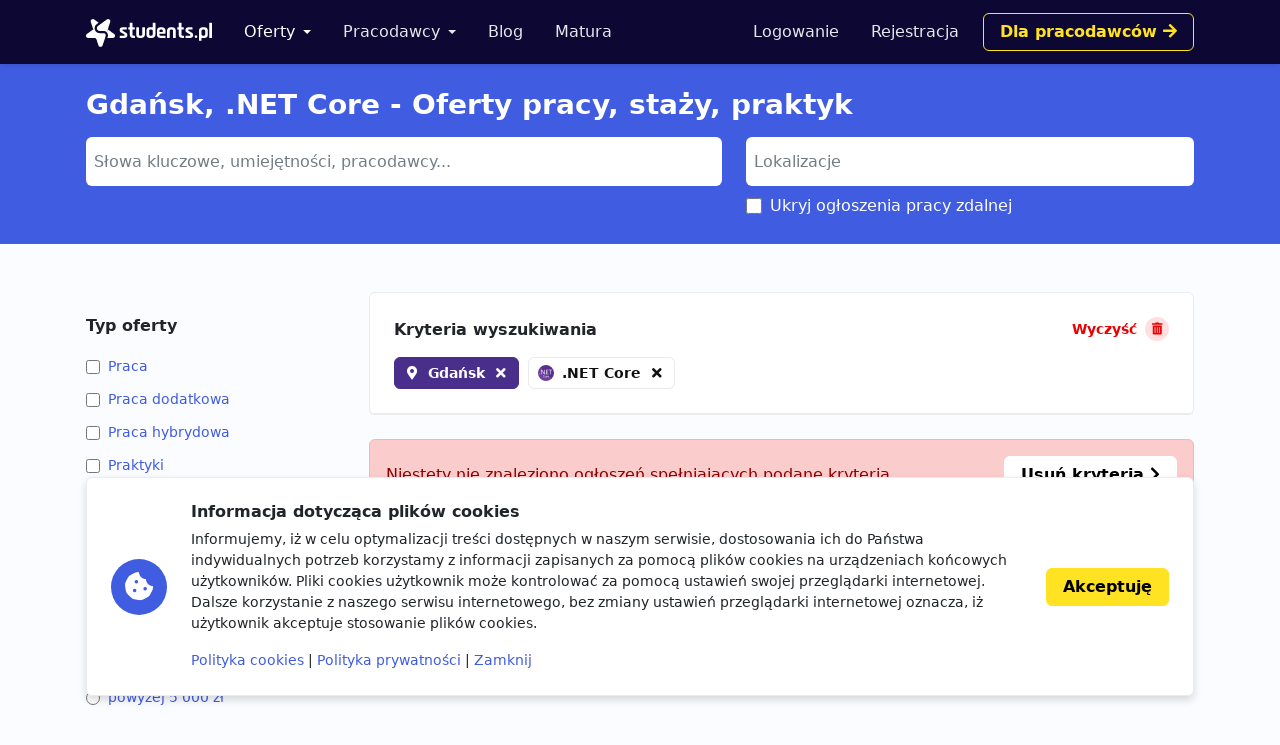

--- FILE ---
content_type: text/html; charset=utf-8
request_url: https://students.pl/oferty/gdansk/net-core/
body_size: 5745
content:
<!DOCTYPE html><html class="PageListingIndex s-PageListingIndex p-ListingIndex" lang="pl"><head><meta charset="utf-8"/><meta content="width=device-width, initial-scale=1" name="viewport"/><meta content="ie=edge" http-equiv="x-ua-compatible"/><link href="https://storage.googleapis.com/students-prod-static/92ff2444fbe0399c22fd7807e59e210fb6eb4239/img/favicons/apple-touch-icon.png" rel="apple-touch-icon" sizes="180x180"/><link href="https://storage.googleapis.com/students-prod-static/92ff2444fbe0399c22fd7807e59e210fb6eb4239/img/favicons/favicon-32x32.png" rel="icon" sizes="32x32" type="image/png"/><link href="https://storage.googleapis.com/students-prod-static/92ff2444fbe0399c22fd7807e59e210fb6eb4239/img/favicons/favicon-16x16.png" rel="icon" sizes="16x16" type="image/png"/><link href="https://storage.googleapis.com/students-prod-static/92ff2444fbe0399c22fd7807e59e210fb6eb4239/img/favicons/manifest.json" rel="manifest"/><link color="#2c91d0" href="https://storage.googleapis.com/students-prod-static/92ff2444fbe0399c22fd7807e59e210fb6eb4239/img/favicons/safari-pinned-tab.svg" rel="mask-icon"/><meta content="#ffffff" name="theme-color"/><meta content="ca-pub-9280201870927930" name="google-adsense-account"/><script async="" crossorigin="anonymous" src="https://pagead2.googlesyndication.com/pagead/js/adsbygoogle.js?client=ca-pub-9280201870927930"></script><title>Gdańsk, .NET Core - Oferty pracy, staży, praktyk</title><meta content="Gdańsk, .NET Core - Oferty pracy, staży, praktyk" property="og:title"/><meta content="Gdańsk, .NET Core - Oferty pracy, staży, praktyk" name="twitter:title"/><meta content="Szukasz: Gdańsk, .NET Core - Oferty pracy, staży, praktyk? Znajdź najlepsze oferty pracy, oferty staży i praktyk studenckich w serwisie Students.pl." name="description"/><meta content="Szukasz: Gdańsk, .NET Core - Oferty pracy, staży, praktyk? Znajdź najlepsze oferty pracy, oferty staży i praktyk studenckich w serwisie Students.pl." property="og:description"/><meta content="Szukasz: Gdańsk, .NET Core - Oferty pracy, staży, praktyk? Znajdź najlepsze oferty pracy, oferty staży i praktyk studenckich w serwisie Students.pl." name="twitter:description"/><meta content="https://students.plhttps://storage.googleapis.com/students-prod-static/92ff2444fbe0399c22fd7807e59e210fb6eb4239/img/logo/icon_logo_color_400x400.png" property="og:image"/><meta content="https://students.plhttps://storage.googleapis.com/students-prod-static/92ff2444fbe0399c22fd7807e59e210fb6eb4239/img/logo/icon_logo_color_400x400.png" name="twitter:image"/><meta content="website" property="og:type"/><meta content="https://students.pl/oferty/gdansk/net-core/" property="og:url"/><meta content="summary_large_image" name="twitter:card"/><meta content="https://students.pl/oferty/gdansk/net-core/" name="twitter:url"/><meta content="@studentspolska" name="twitter:site"/><script type="application/ld+json">{"@context": "https://schema.org", "@graph": [{"@id": "https://students.pl/#address", "@type": "PostalAddress", "addressLocality": "Przemy\u015bl", "addressRegion": "Podkarpackie", "postalCode": "37-700", "streetAddress": "Sybirak\u00f3w 54"}, {"@id": "https://students.pl/#logo", "@type": "ImageObject", "url": "https://storage.googleapis.com/students-prod-static/92ff2444fbe0399c22fd7807e59e210fb6eb4239/img/logo/logo_color.png", "inLanguage": "pl-PL", "width": 1361, "height": 301, "caption": "Students.pl"}, {"@id": "https://students.pl/#organization", "@type": "Organization", "image": {"@id": "https://students.pl/#logo"}, "name": "Students.pl", "sameAs": ["https://www.facebook.com/studentspolska/", "https://twitter.com/studentspolska", "https://www.linkedin.com/company/studentspolska/", "https://www.instagram.com/studentspolska/"], "url": "https://students.pl/", "logo": {"@id": "https://students.pl/#logo"}, "address": {"@id": "https://students.pl/#address"}, "foundingDate": "2017-01-01"}, {"@id": "https://students.pl/#website", "@type": "Website", "description": "Oferty pracy, sta\u017cy i praktyk dla student\u00f3w.", "name": "Students.pl", "potentialAction": {"@type": "SearchAction", "target": "/oferty/?keyword={search_term_string}", "query-input": {"@type": "PropertyValueSpecification", "valueRequired": true, "valueName": "search_term_string"}}, "sameAs": ["https://www.facebook.com/studentspolska/", "https://twitter.com/studentspolska", "https://www.linkedin.com/company/studentspolska/", "https://www.instagram.com/studentspolska/"], "url": "https://students.pl/", "inLanguage": "pl-PL", "publisher": {"@id": "https://students.pl/#organization"}}, {"@id": "https://students.pl/oferty/gdansk/net-core/#webpage", "@type": "WebPage", "description": "Szukasz: Gda\u0144sk, .NET Core - Oferty pracy, sta\u017cy, praktyk? Znajd\u017a najlepsze oferty pracy, oferty sta\u017cy i praktyk studenckich w serwisie Students.pl.", "name": "Gda\u0144sk, .NET Core - Oferty pracy, sta\u017cy, praktyk", "url": "https://students.pl/oferty/gdansk/net-core/", "inLanguage": "pl-PL", "isPartOf": {"@id": "https://students.pl/#website"}}]}</script><link href="https://storage.googleapis.com/students-prod-static/92ff2444fbe0399c22fd7807e59e210fb6eb4239/frontend/dist/public.a78e4b7d4d5da78d27bd.css" rel="stylesheet"/><script type="text/javascript">
    var App = {};
    App.Contants = {"ANALYTICS_ID": "G-1XCZN8443Y", "STATIC_URL": "https://storage.googleapis.com/students-prod-static/92ff2444fbe0399c22fd7807e59e210fb6eb4239/", "TAWKTO_PROPERTY_ID": "61d2df4ac82c976b71c486bd", "TAWKTO_WIDGET_ID": "1fofrgevo"};

</script><link href="https://students.pl/oferty/gdansk/net-core/" rel="canonical"/></head><body class="c-Page PageListingIndex s-PageListingIndex p-ListingIndex"><nav aria-label="Eighth navbar example" class="navbar-public navbar navbar-expand-lg navbar-dark bg-dark sticky-top"><div class="container js-ProfileNavigation"><button aria-controls="main-navigation" aria-expanded="false" aria-label="Toggle navigation" class="navbar-toggler" data-bs-target="#main-navigation" data-bs-toggle="collapse" type="button"><i class="fal fa-bars"></i></button><a class="navbar-brand" href="/"><img alt="Students.pl" height="28" src="https://storage.googleapis.com/students-prod-static/92ff2444fbe0399c22fd7807e59e210fb6eb4239/img/logo/logo_white.svg" width="126"/></a><div class="collapse navbar-collapse main-nav" data-bs-parent=".navbar-public" id="main-navigation"><ul class="navbar-nav me-auto mb-2 mb-lg-0 mt-4 mt-lg-0"><li class="nav-item dropdown"><a aria-expanded="false" class="nav-link dropdown-toggle active" data-bs-toggle="dropdown" href="/oferty/" id="main-navigation-dropdown-offers">Oferty</a><ul aria-labelledby="main-navigation-dropdown-offers" class="dropdown-menu"><li><a class="dropdown-item" href="/oferty/">Wszystkie oferty</a></li><div class="dropdown-divider"></div><li><a class="dropdown-item" href="/oferty/praca/">Praca dla studenta</a></li><li><a class="dropdown-item" href="/oferty/staz/">Staże</a></li><li><a class="dropdown-item" href="/oferty/praktyki/">Praktyki</a></li></ul></li><li class="nav-item dropdown"><a aria-expanded="false" class="nav-link dropdown-toggle" data-bs-toggle="dropdown" href="/pracodawcy/" id="main-navigation-employers">Pracodawcy</a><ul aria-labelledby="main-navigation-dropdown-employers" class="dropdown-menu"><li><a class="dropdown-item" href="/pracodawcy/">Katalog pracodawców</a></li><div class="dropdown-divider"></div><li><a class="dropdown-item" href="/pracodawcy/opinie/">Opinie o pracodawcach</a></li></ul></li><li class="nav-item"><a class="nav-link" href="/artykuly/">Blog</a></li><li class="nav-item"><a class="nav-link" href="/matura/">Matura</a></li></ul></div></div></nav><form autocomplete="off" id="listing-search-form" method="post"><input name="csrfmiddlewaretoken" type="hidden" value="rlw8YPd0sMateckiKIA1CLWbxF8f8rpOJKydg0vSXDKCpBjWq4r4rpSj8aSsIcUr"/><div class="p-ListingIndex_search bg-primary"><div class="container py-3 py-lg-4 text-white"><h1 class="h2 mb-3">Gdańsk, .NET Core - Oferty pracy, staży, praktyk</h1><div class="row d-print-none"><div class="col-md-6 col-lg-7 mb-2"><select autocomplete="off" class="suggestion-widget uk-select form-select" data-placeholder="Słowa kluczowe, umiejętności, pracodawcy..." data-prefixed="true" data-tags="true" data-types="['skill', 'language', 'category', 'jobtype', 'contract', 'tag', 'other', 'company']" id="id_keyword" multiple="" name="keyword"></select><select hidden="" multiple="" name="keyword"><option selected="" value="skill:net-core">.NET Core</option></select></div><div class="col-md-6 col-lg-5"><select autocomplete="off" class="suggestion-widget uk-select form-select" data-placeholder="Lokalizacje" data-prefixed="false" data-tags="false" data-types="['location']" id="id_location" multiple="" name="location"></select><select hidden="" multiple="" name="location"><option selected="" value="gdansk">Gdańsk</option></select><div class="uk-margin-bottom mb-3 p-ListingIndex_remote"><span class="uk-flex form-check"><input class="form-check-input" data-container-class="p-ListingIndex_remote" id="id_exclude_remote" name="exclude_remote" type="checkbox"/><label class="form-check-label" for="id_exclude_remote">Ukryj ogłoszenia pracy zdalnej</label></span></div></div></div></div></div><div class="container py-5 py-lg-6"><div class="row"><div class="col-lg-4 col-xl-3 d-print-none"><div class="d-grid d-lg-none"><button aria-controls="filters" aria-expanded="false" class="btn btn-danger mb-4" data-bs-toggle="collapse" href="#filters" role="button" type="button"><i class="fal fa-sliders-h me-2" style="width: 1rem"></i>Filtry wyszukiwania</button></div><div class="collapse d-lg-block" id="filters"><div class="p-ListingIndex_filter"><div class="h4 mb-3">Typ oferty</div><div id="id_jobtype"><div><label class="form-check" for="id_jobtype_0"><input class="form-check-input uk-margin-small-right me-2" id="id_jobtype_0" name="jobtype" type="checkbox" value="praca"/>Praca</label></div><div><label class="form-check" for="id_jobtype_1"><input class="form-check-input uk-margin-small-right me-2" id="id_jobtype_1" name="jobtype" type="checkbox" value="praca-dodatkowa"/>Praca dodatkowa</label></div><div><label class="form-check" for="id_jobtype_2"><input class="form-check-input uk-margin-small-right me-2" id="id_jobtype_2" name="jobtype" type="checkbox" value="praca-hybrydowa"/>Praca hybrydowa</label></div><div><label class="form-check" for="id_jobtype_3"><input class="form-check-input uk-margin-small-right me-2" id="id_jobtype_3" name="jobtype" type="checkbox" value="praktyki"/>Praktyki</label></div><div><label class="form-check" for="id_jobtype_4"><input class="form-check-input uk-margin-small-right me-2" id="id_jobtype_4" name="jobtype" type="checkbox" value="staz"/>Staż</label></div></div></div><div class="p-ListingIndex_filter"><div class="h4 mb-3">Wynagrodzenie brutto</div><div><ul><li><a class="p-ListingIndex_salaryLink" href="/oferty/gdansk/net-core/?salary_from=2000"><input class="form-check-input" type="radio"/>powyżej 2 000 zł</a></li><li><a class="p-ListingIndex_salaryLink" href="/oferty/gdansk/net-core/?salary_from=3000"><input class="form-check-input" type="radio"/>powyżej 3 000 zł</a></li><li><a class="p-ListingIndex_salaryLink" href="/oferty/gdansk/net-core/?salary_from=4000"><input class="form-check-input" type="radio"/>powyżej 4 000 zł</a></li><li><a class="p-ListingIndex_salaryLink" href="/oferty/gdansk/net-core/?salary_from=5000"><input class="form-check-input" type="radio"/>powyżej 5 000 zł</a></li><li><a class="p-ListingIndex_salaryLink" href="/oferty/gdansk/net-core/?salary_from=6000"><input class="form-check-input" type="radio"/>powyżej 6 000 zł</a></li><li><a class="p-ListingIndex_salaryLink" href="/oferty/gdansk/net-core/?salary_from=7000"><input class="form-check-input" type="radio"/>powyżej 7 000 zł</a></li></ul></div><div class="d-flex gap-2"><input class="form-control-sm uk-input form-control" id="id_salary_from" min="0" name="salary_from" placeholder="od" step="50" type="number"/><input class="form-control-sm uk-input form-control" id="id_salary_to" min="0" name="salary_to" placeholder="do" step="50" type="number"/></div></div><div class="p-ListingIndex_filter"><div class="h4 mb-3">Kategorie</div><div id="id_category"><div><label class="form-check" for="id_category_0"><input class="form-check-input uk-margin-small-right me-2" id="id_category_0" name="category" type="checkbox" value="administracja"/>Administracja</label></div><div><label class="form-check" for="id_category_1"><input class="form-check-input uk-margin-small-right me-2" id="id_category_1" name="category" type="checkbox" value="budownictwo-i-architektura"/>Budownictwo i architektura</label></div><div><label class="form-check" for="id_category_2"><input class="form-check-input uk-margin-small-right me-2" id="id_category_2" name="category" type="checkbox" value="design-i-sztuka"/>Design i sztuka</label></div><div><label class="form-check" for="id_category_3"><input class="form-check-input uk-margin-small-right me-2" id="id_category_3" name="category" type="checkbox" value="finanse"/>Finanse</label></div><div><label class="form-check" for="id_category_4"><input class="form-check-input uk-margin-small-right me-2" id="id_category_4" name="category" type="checkbox" value="gry-komputerowe"/>Gry komputerowe</label></div><div><label class="form-check" for="id_category_5"><input class="form-check-input uk-margin-small-right me-2" id="id_category_5" name="category" type="checkbox" value="hr"/>HR</label></div><div><label class="form-check" for="id_category_6"><input class="form-check-input uk-margin-small-right me-2" id="id_category_6" name="category" type="checkbox" value="inzynieria-i-technologia"/>Inżynieria i technologia</label></div><div><label class="form-check" for="id_category_7"><input class="form-check-input uk-margin-small-right me-2" id="id_category_7" name="category" type="checkbox" value="it"/>IT i Programowanie</label></div><div><label class="form-check" for="id_category_8"><input class="form-check-input uk-margin-small-right me-2" id="id_category_8" name="category" type="checkbox" value="jezyki"/>Języki obce</label></div><div><label class="form-check" for="id_category_9"><input class="form-check-input uk-margin-small-right me-2" id="id_category_9" name="category" type="checkbox" value="marketing-i-reklama"/>Marketing i reklama</label></div><div><label class="form-check" for="id_category_10"><input class="form-check-input uk-margin-small-right me-2" id="id_category_10" name="category" type="checkbox" value="medycyna"/>Medycyna</label></div><div><label class="form-check" for="id_category_11"><input class="form-check-input uk-margin-small-right me-2" id="id_category_11" name="category" type="checkbox" value="nauki-humanistyczne"/>Nauki humanistyczne</label></div><div><label class="form-check" for="id_category_12"><input class="form-check-input uk-margin-small-right me-2" id="id_category_12" name="category" type="checkbox" value="obsluga-klienta"/>Obsługa klienta</label></div><div><label class="form-check" for="id_category_13"><input class="form-check-input uk-margin-small-right me-2" id="id_category_13" name="category" type="checkbox" value="obsluga-klienta-polskojezycznego"/>Obsługa klienta polskojęzycznego</label></div><div><label class="form-check" for="id_category_14"><input class="form-check-input uk-margin-small-right me-2" id="id_category_14" name="category" type="checkbox" value="obsluga-klienta-zagranicznego"/>Obsługa klienta zagranicznego</label></div><div><label class="form-check" for="id_category_15"><input class="form-check-input uk-margin-small-right me-2" id="id_category_15" name="category" type="checkbox" value="prawo"/>Prawo</label></div><div><label class="form-check" for="id_category_16"><input class="form-check-input uk-margin-small-right me-2" id="id_category_16" name="category" type="checkbox" value="sprzedaz"/>Sprzedaż</label></div><div><label class="form-check" for="id_category_17"><input class="form-check-input uk-margin-small-right me-2" id="id_category_17" name="category" type="checkbox" value="startup"/>Startup</label></div><div><label class="form-check" for="id_category_18"><input class="form-check-input uk-margin-small-right me-2" id="id_category_18" name="category" type="checkbox" value="transport-i-logistyka"/>Transport i logistyka</label></div></div></div><div class="p-ListingIndex_filter"><div class="h4 mb-3">Kontrakt</div><div id="id_contract"><div><label class="form-check" for="id_contract_0"><input class="form-check-input uk-margin-small-right me-2" id="id_contract_0" name="contract" type="checkbox" value="umowa-b2b"/>umowa B2B</label></div><div><label class="form-check" for="id_contract_1"><input class="form-check-input uk-margin-small-right me-2" id="id_contract_1" name="contract" type="checkbox" value="umowa-o-dzielo"/>umowa o dzieło</label></div><div><label class="form-check" for="id_contract_2"><input class="form-check-input uk-margin-small-right me-2" id="id_contract_2" name="contract" type="checkbox" value="umowa-o-prace"/>umowa o pracę</label></div><div><label class="form-check" for="id_contract_3"><input class="form-check-input uk-margin-small-right me-2" id="id_contract_3" name="contract" type="checkbox" value="umowa-zlecenie"/>umowa zlecenie</label></div></div></div><div class="p-ListingIndex_filter"><div class="h4 mb-3">Inne</div><div id="id_other"><div><label class="form-check" for="id_other_0"><input class="form-check-input uk-margin-small-right me-2" id="id_other_0" name="other" type="checkbox" value="zapraszamy-ukraincow"/>Zapraszamy Ukraińców 🇺🇦</label></div></div></div><div class="p-ListingIndex_filter"><div class="h4 mb-3">Typ pracodawcy</div><div id="id_recruiter_type"><div><label class="form-check" for="id_recruiter_type_0"><input class="form-check-input uk-margin-small-right me-2" id="id_recruiter_type_0" name="recruiter_type" type="checkbox" value="1"/>Pracodawca bezpośredni</label></div><div><label class="form-check" for="id_recruiter_type_1"><input class="form-check-input uk-margin-small-right me-2" id="id_recruiter_type_1" name="recruiter_type" type="checkbox" value="2"/>Agencja rekrutacyjna</label></div></div></div><div class="p-ListingIndex_filter mb-6"><div class="h4 mb-3">Data dodania</div><select class="form-control-sm uk-select form-select" id="id_date_posted" name="date_posted"><option selected="" value="-1">kiedykolwiek</option><option value="1">dzisiaj</option><option value="7">ostatni tydzień</option><option value="14">ostatnie 14 dni</option></select></div></div></div><div class="col-lg-8 col-xl-9"><div class="card shadow-none mb-4"><div class="card-header p-lg-4"><div class="d-flex align-items-center justify-content-between mb-3"><h5 class="h4 m-0">Kryteria wyszukiwania</h5><a class="p-ListingIndex_clear ms-2" href="/oferty/"><span class="d-none d-sm-inline">Wyczyść</span></a></div><div class="c-TagGroup"><a class="n-Tag n-Tag-location c-Tag c-Tag-location n-Tag-removable c-Tag-removable" href="/oferty/net-core/">Gdańsk</a> <a class="n-Tag n-Tag-skill c-Tag c-Tag-skill n-Tag-removable c-Tag-removable n-Tag-withLogo c-Tag-withLogo" href="/oferty/gdansk/"><img alt=".NET Core" class="js-SvgInject" loading="lazy" src="https://storage.googleapis.com/students-prod-static/92ff2444fbe0399c22fd7807e59e210fb6eb4239/img/tags/skill/dot-net.svg"/>.NET Core</a></div></div></div><div class="d-grid gap-2"><div class="alert alert-danger d-flex gap-3 flex-column flex-md-row align-items-md-center justify-content-md-between">Niestety nie znaleziono ogłoszeń spełniających podane kryteria. <a class="btn btn-white text-nowrap" href="/oferty/" title="Oferty pracy">Usuń kryteria <i class="fas fa-chevron-right"></i></a></div></div></div></div></div></form><footer class="footer navbar-dark py-lg-7 py-5 footer bg-dark text-white"><div class="container"><div class="row"><div class="offset-lg-1 col-lg-10"><div class="card card-body p-5 border-white-25 bg-transparent d-flex flex-md-row align-items-center mb-8"><span class="flex-shrink-0 icon-shape icon-xl fs-2 bg-secondary text-white rounded-circle text-center"><i class="fas fa-briefcase"></i></span><div class="text-center text-md-start my-5 my-md-0 mx-md-5"><div class="h4">Jesteś pracodawcą?</div><div class="n-EmployerBox_text">Reprezentujesz firmę poszukującą młodych talentów? Zarejestruj się na Students.pl jako pracodawca i dodaj swoje pierwsze ogłoszenie za darmo.</div></div><a class="btn btn-sm btn-gold flex-shrink-0" href="/rekruter/oferta/">Przejdź do sekcji Dla firm</a></div></div></div><div class="row"><div class="col-12 col-lg-4"><div class="mb-6"><img alt="" height="28" src="https://storage.googleapis.com/students-prod-static/92ff2444fbe0399c22fd7807e59e210fb6eb4239/img/logo/logo_white.svg" width="126"/><div class="mt-4"><p>Serwis Students.pl - uniwersum kariery<br/> © 2026 - Wszelkie prawa zastrzeżone</p><p>Students.pl Sp. z o.o.<br/> ul. Sybiraków 54, 37-700 Przemyśl<br/> +48 518 637 436<br/> NIP: 9452235137</p></div></div></div><div class="col-6 col-lg-2"><div class="h4 mb-4">Kontakt</div><ul class="navbar-nav flex-column"><li><a class="nav-link nav-link-email" href="/kontakt/">Email</a></li><li><a class="nav-link nav-link-facebook" href="https://www.facebook.com/studentspolska/" rel="noopener nofollow" target="_blank">Facebook</a></li><li><a class="nav-link nav-link-twitter" href="https://twitter.com/studentspolska" rel="noopener nofollow" target="_blank">Twitter</a></li><li><a class="nav-link nav-link-linkedin" href="https://www.linkedin.com/company/studentspolska/" rel="noopener nofollow" target="_blank">LinkedIn</a></li></ul></div><div class="col-6 col-lg-2"><div class="h4 mb-4">Na skróty</div><ul class="navbar-nav flex-column"><li><a class="nav-link" href="/wydarzenia/">Wydarzenia</a></li><li><a class="nav-link" href="/partnerzy/">Partnerzy</a></li><li><a class="nav-link" href="/oferty/?company=students-pl">Rekrutujemy <span class="badge bg-warning text-dark">sprawdź</span></a></li><li><a class="nav-link" href="/polityka-cookies/">Polityka cookies</a></li><li><a class="nav-link" href="/polityka-prywatnosci/">Polityka prywatności</a></li></ul></div><div class="col-6 col-lg-2"><div class="mb-4"><div class="h4 mb-4">Kandydaci</div><ul class="navbar-nav flex-column"><li><a class="nav-link" href="/kandydat/regulamin/">Regulamin kandydata</a></li><li><a class="nav-link" href="/oferty/">Oferty pracy</a></li><li><a class="nav-link" href="/pracodawcy/">Pracodawcy</a></li><li><a class="nav-link" href="/pracodawcy/opinie/">Opinie o pracodawcach</a></li><li><a class="nav-link" href="/artykuly/">Blog</a></li></ul></div></div><div class="col-6 col-lg-2"><div class="mb-4"><div class="h4 mb-4">Pracodawcy</div><ul class="navbar-nav flex-column"><li><a class="nav-link" href="/rekruter/regulamin/">Regulamin pracodawcy</a></li><li><a class="nav-link" href="/rekruter/rejestracja/">Dodaj ogłoszenie</a></li></ul></div></div></div></div></footer><div class="c-Blocker"><span class="c-Blocker_loader"></span></div><div class="rodo collapse fs-5 d-print-none" is="rodo-banner"><div class="container"><div class="card card-body p-md-4 flex-md-row align-items-md-center shadow mb-4"><div class="icon-shape icon-xl fs-2 bg-primary text-white rounded-circle text-center mb-4 mb-md-0 me-md-4 flex-shrink-0"><i class="fas fa-cookie-bite"></i></div><div><p class="h4">Informacja dotycząca plików cookies</p><p>Informujemy, iż w celu optymalizacji treści dostępnych w naszym serwisie, dostosowania ich do Państwa indywidualnych potrzeb korzystamy z informacji zapisanych za pomocą plików cookies na urządzeniach końcowych użytkowników. Pliki cookies użytkownik może kontrolować za pomocą ustawień swojej przeglądarki internetowej. Dalsze korzystanie z naszego serwisu internetowego, bez zmiany ustawień przeglądarki internetowej oznacza, iż użytkownik akceptuje stosowanie plików cookies.</p><a href="/polityka-cookies/">Polityka cookies</a> | <a href="/polityka-prywatnosci/">Polityka prywatności</a> | <a href="#" is="rodo-banner-decline">Zamknij</a></div><div class="d-grid mt-4 mt-md-0 ms-md-4"><a class="btn btn-gold" href="#" is="rodo-banner-accept">Akceptuję</a></div></div></div></div><script async="" src="https://storage.googleapis.com/students-prod-static/92ff2444fbe0399c22fd7807e59e210fb6eb4239/frontend/dist/public.d6925e18e101128d15cd.js"></script><script crossorigin="anonymous" src="https://cdn.ravenjs.com/3.19.1/raven.min.js"></script><script>
        Raven.config('https://a23b0adad20443b89be857efba1133af@sentry.io/239300', {
            release: '92ff2444fbe0399c22fd7807e59e210fb6eb4239'
        }).install();

    </script></body></html>

--- FILE ---
content_type: text/html; charset=utf-8
request_url: https://www.google.com/recaptcha/api2/aframe
body_size: 266
content:
<!DOCTYPE HTML><html><head><meta http-equiv="content-type" content="text/html; charset=UTF-8"></head><body><script nonce="d7Q-JnJpd5lcY7EGIKTuvw">/** Anti-fraud and anti-abuse applications only. See google.com/recaptcha */ try{var clients={'sodar':'https://pagead2.googlesyndication.com/pagead/sodar?'};window.addEventListener("message",function(a){try{if(a.source===window.parent){var b=JSON.parse(a.data);var c=clients[b['id']];if(c){var d=document.createElement('img');d.src=c+b['params']+'&rc='+(localStorage.getItem("rc::a")?sessionStorage.getItem("rc::b"):"");window.document.body.appendChild(d);sessionStorage.setItem("rc::e",parseInt(sessionStorage.getItem("rc::e")||0)+1);localStorage.setItem("rc::h",'1769887086722');}}}catch(b){}});window.parent.postMessage("_grecaptcha_ready", "*");}catch(b){}</script></body></html>